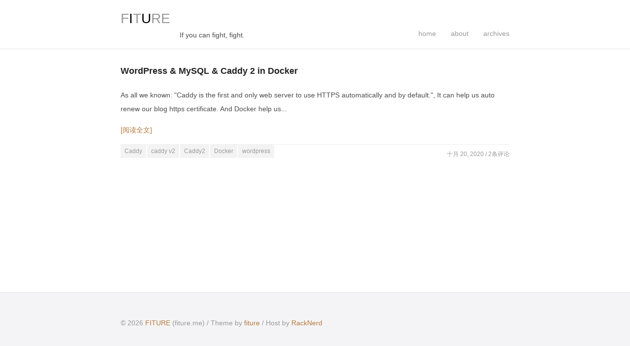

--- FILE ---
content_type: text/css; charset=utf-8
request_url: https://fiture.me/wp-content/themes/blog/style.css?v=1.0.0
body_size: 1825
content:
@charset "utf-8";

/**
 *
 * Theme Name: Pure White
 * Description: Pure, White, Simple, Wordpress Themes
 * Theme URL:http://fiture.me
 * Author:<a href="http://fiture.me">fiture</a>
 * Version:1.0.0
 *
**/


/**
 *
 * @group general styles
 *
 * 2013-8-17
 *
**/

body {
    font: 14px/1.625 Avenir, 'Gotham Narrow SSm', 'Microsoft Yahei', 'Hiragino Sans GB', 'WenQuanYi Micro Hei', sans-serif;
    color: #4C4C4C;
}
a {
    color: #B5793E;
    text-decoration: none;
}
a:hover {
    color: #9A632D;
}
h1 {
    font-size: 2em;
}
.container {
	box-sizing: border-box;
	padding: 100px 0 50px 0;
	min-height: calc(100vh - 126px);
}
.wrapper {
    max-width: 790px;
    margin-left: auto;
    margin-right: auto;
}
.center {
    text-align: center;
}
.gray {
    color: #999;
}
.hide {
    display: none;
}
/**
 *
 *  ClearFix
 *
 *  2012-1-11
 *
**/

.clearfix {
    *zoom: 1;
}
.clearfix:after,
.clearfix:before {
    content: '';
    display: table;
}
.clearfix:after {
    clear: both;
}
/**
 *
 * @group page components
 *
 * header style
 *
 * 2013-8-17
 *
**/
header {
    padding-top: 15px;
    border-bottom: 1px #E2E2E2 solid;
    position: fixed;
    top: 0;
    left: 0;
    width: 100%;
    height: 84px;
    z-index: 999;
    background: rgba(255, 255, 255, .9);
    /**
     *
     * 透明的计算方法：
     * 256*0.9=230.4 取230通过计算转换为十六进制: E6
     * 
     **/
    filter: progid:DXImageTransform.Microsoft.Gradient(startColorStr=#E6FFFFFF,endColorStr=#E6FFFFFF);
}

/**
 * IE9 hack
 * */
:root header {
    filter: none;
}

header a {
    color: #999;
}
header .des {
    text-indent: 120px;
}
header .logo {
    color: #999;
    font-weight: normal;
}
header .logo b {
    color: #000;
    font-weight: normal;
}
.g-nav ul {
    float: right;
    margin-bottom: -1px;
    margin-top: -25px;
}
.g-nav li {
    float: left;
    list-style: none;
    margin-left: 30px;
}
.g-nav a {
    display: block;
    height: 40px;
}
.g-nav a:hover,
.g-nav .current a,
.g-nav .current_page_item a {
    color: #222;
    text-decoration: none;
    border-bottom: 1px solid #222;
}
/**
 *
 * @group page components
 *
 * post list style
 *
 * 2014-6-22
 *
**/

.post {
    position: relative;
    padding: 30px 0;
    word-wrap: break-word;
}
.post .entry-title {
    margin-bottom: 20px;
    color: #222223;
    font-size: 18px;
    font-family: Avenir, "Gotham Narrow SSm", "Microsoft YaHei", "SimSun", sans-serif;
}
.post .entry-title a {
    color: #222223;
}
.post .entry-title a:hover {
    color: #000;
}
.post .entry-content {
    line-height: 2;
}

.post .entry-content img { max-width: 790px; height: auto; }
.post .entry-meta {
    border-top: 1px solid #EEE;
    font-size: 12px;
}
.post .tags a {
    display: block;
    float: left;
    margin: 0 2px 2px 0;
    padding: 4px 8px;
    background: #F3F3F3;
    color: #999;
}
.post .tags a:hover {
    color: #B5793E;
}
.post .comment-count {
    float: right;
    padding-top: 10px;
    color: #999;
}
.post .comment-count a {
    color: #999;
}
.post blockquote {
    margin: 0 0 20px 0;
    padding-left: 20px;
    border-left: 4px solid #EEE;
}
.post pre {
    display: block;
    border-left: 4px solid #EEE;
    background: #F4F4F4;
    font: 13px"Courier 10 Pitch", Courier, monospace;
    line-height: 1.5;
    margin-bottom: 1.625em;
    overflow: auto;
    padding: 0.75em 1.625em;
}
.post code {
    padding: 5px;
    background: #F4F4F4;
    font: 13px"Courier 10 Pitch", Courier, monospace;
}
.post p {
    margin: 10px 0;
}
.post .readmore {
    display: block;
    margin: 15px 0;
}
.single-page .entry-title {
    margin-top: 30px;
    text-align: center;
}
.single-page .meta {
    color: #999;
    text-align: center;
    padding-bottom: 10px;
    margin-bottom: 30px;
    border-bottom: 1px dashed #CCC;
}

.single-page .aligncenter {
    display: block;
    margin: 0 auto;
}

.navi {
    margin: 30px 0;
}

/**
 *
 * @group page components
 *
 * Paging style
 *
 * 2014-6-22
 *
**/

.g-pages {
    margin: 10px 0;
    overflow: hidden;
    text-align: center;
    font-size: 12px;
}
.g-pages .ellipsis {
    color: #ddd;
    border: none;
    margin-right: 8px;
}
.g-pages .disabled {
    background: #f8f8f8;
    color: #ddd
}
.g-pages .disabled:hover {
    text-decoration: none;
    background: #f8f8f8;
    color: #ddd;
    border-color: #ddd;
}
.g-pages a,
.g-pages span {
    display: block;
    float: left;
    padding: 2px 7px;
    border: 1px solid #ddd;
    color: #333;
    background: #fff;
    margin-right: 8px
}
.g-pages .cur {
    color: #B5793E;
    border-color: #B5793E;
    text-decoration: none
}
.g-pages a:hover {
    color: #B5793E;
    border-color: #B5793E;
    text-decoration: none
}

.archives {
    margin-top: 30px;
}

.archives a {
    color: #999;
}

.categories .children {
    margin-left: 2em;
}

.archive-content > li {
    width: 33%;
    float: left;
}

.archive-content h3 {
    font-size: 18px;
    margin-bottom: 20px;
}

footer {
    height: 75px;
    padding-top: 50px;
    border-top: 1px #E2E2E2 solid;
    background-color: #F4F4F6;
}

/**
 *
 * Responsive web design (for ipad,iphone,etc.)
 * 
 * 2014-07-01
 *
 *
**/

@media only screen
    and (min-device-width: 768px)
    and (max-device-width: 1024px)
    and (orientation: portrait)
{    
    .wrapper {
        width: auto;
        padding: 0 5%;
    }

    .entry-content img {
        max-width:100%;
        height: auto;
    }
}

@media (max-width: 650px) {
    .wrapper {
        width: auto;
        padding: 0 5%;
    }

    .entry-content img {
        max-width:100%;
        height: auto;
    }

    .container { padding-top: 77px; }

    header { height: 61px; }

    header .des {
        display: none;
    }
    .g-nav li {
        margin-left: 10px;
    }
}

@media (max-width: 767px) {
    .wrapper {
        width: auto;
        padding: 0 5%;
    }
}
